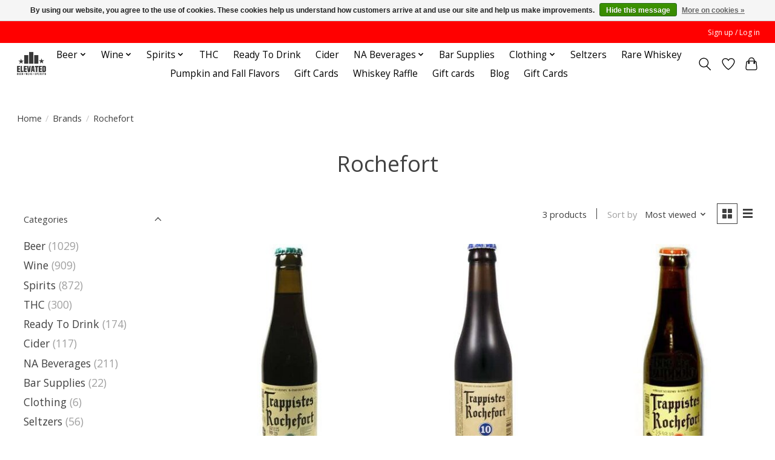

--- FILE ---
content_type: text/html;charset=utf-8
request_url: https://www.elevatedbws.com/brands/rochefort/
body_size: 14100
content:
<!DOCTYPE html>
<html lang="us">
  <head>
    <meta charset="utf-8"/>
<!-- [START] 'blocks/head.rain' -->
<!--

  (c) 2008-2026 Lightspeed Netherlands B.V.
  http://www.lightspeedhq.com
  Generated: 01-02-2026 @ 09:54:29

-->
<link rel="canonical" href="https://www.elevatedbws.com/brands/rochefort/"/>
<link rel="alternate" href="https://www.elevatedbws.com/index.rss" type="application/rss+xml" title="New products"/>
<link href="https://cdn.shoplightspeed.com/assets/cookielaw.css?2025-02-20" rel="stylesheet" type="text/css"/>
<meta name="robots" content="noodp,noydir"/>
<meta property="og:url" content="https://www.elevatedbws.com/brands/rochefort/?source=facebook"/>
<meta property="og:site_name" content="Elevated Beer Wine "/>
<meta property="og:title" content="Rochefort"/>
<meta property="og:description" content="Taking the neighborhood liquor store to the next level"/>
<script>
(function(w,d,s,l,i){w[l]=w[l]||[];w[l].push({'gtm.start':
new Date().getTime(),event:'gtm.js'});var f=d.getElementsByTagName(s)[0],
j=d.createElement(s),dl=l!='dataLayer'?'&l='+l:'';j.async=true;j.src=
'https://www.googletagmanager.com/gtm.js?id='+i+dl;f.parentNode.insertBefore(j,f);
})(window,document,'script','dataLayer','GTM-NC26FW3');

</script>
<script>
var ae_lsecomapps_account_shop_id = "1167";
</script>
<script src="https://lsecom.advision-ecommerce.com/apps/js/api/broad-search.min.js"></script>
<script>
/*broad search variables*/
var broad_search_translations = [];
 var broadsearch_results_page = 'service/search';
 var broadsearch_results_target = '#search-results';
 var broadsearch_form_target = '#formSearch';
</script>
<script src="https://www.powr.io/powr.js?external-type=lightspeed"></script>
<!--[if lt IE 9]>
<script src="https://cdn.shoplightspeed.com/assets/html5shiv.js?2025-02-20"></script>
<![endif]-->
<!-- [END] 'blocks/head.rain' -->
    
    
    <title>Rochefort - Elevated Beer Wine </title>
    <meta name="description" content="Taking the neighborhood liquor store to the next level" />
    <meta name="keywords" content="Rochefort, craft, beer, local, micro, spirits, wine, delivery" />
    <meta http-equiv="X-UA-Compatible" content="IE=edge">
    <meta name="viewport" content="width=device-width, initial-scale=1">
    <meta name="apple-mobile-web-app-capable" content="yes">
    <meta name="apple-mobile-web-app-status-bar-style" content="black">
    
    <script>document.getElementsByTagName("html")[0].className += " js";</script>

    <link rel="shortcut icon" href="https://cdn.shoplightspeed.com/shops/617022/themes/13296/v/1052480/assets/favicon.png?20250207225321" type="image/x-icon" />
    <link href='//fonts.googleapis.com/css?family=Open%20Sans:400,300,600&display=swap' rel='stylesheet' type='text/css'>
    <link href='//fonts.googleapis.com/css?family=Open%20Sans:400,300,600&display=swap' rel='stylesheet' type='text/css'>
    <link rel="stylesheet" href="https://cdn.shoplightspeed.com/assets/gui-2-0.css?2025-02-20" />
    <link rel="stylesheet" href="https://cdn.shoplightspeed.com/assets/gui-responsive-2-0.css?2025-02-20" />
    <link id="lightspeedframe" rel="stylesheet" href="https://cdn.shoplightspeed.com/shops/617022/themes/13296/assets/style.css?2026013102092720210104183204" />
    <!-- browsers not supporting CSS variables -->
    <script>
      if(!('CSS' in window) || !CSS.supports('color', 'var(--color-var)')) {var cfStyle = document.getElementById('lightspeedframe');if(cfStyle) {var href = cfStyle.getAttribute('href');href = href.replace('style.css', 'style-fallback.css');cfStyle.setAttribute('href', href);}}
    </script>
    <link rel="stylesheet" href="https://cdn.shoplightspeed.com/shops/617022/themes/13296/assets/settings.css?2026013102092720210104183204" />
    <link rel="stylesheet" href="https://cdn.shoplightspeed.com/shops/617022/themes/13296/assets/custom.css?2026013102092720210104183204" />

    <script src="https://cdn.shoplightspeed.com/assets/jquery-3-7-1.js?2025-02-20"></script>
    <script src="https://cdn.shoplightspeed.com/assets/jquery-ui-1-14-1.js?2025-02-20"></script>

  </head>
  <body>
    
          <header class="main-header main-header--mobile js-main-header position-relative">
  <div class="main-header__top-section">
    <div class="main-header__nav-grid justify-between@md container max-width-lg text-xs padding-y-xxs">
      <div></div>
      <ul class="main-header__list flex-grow flex-basis-0 justify-end@md display@md">        
                
                        <li class="main-header__item"><a href="https://www.elevatedbws.com/account/" class="main-header__link" title="My account">Sign up / Log in</a></li>
      </ul>
    </div>
  </div>
  <div class="main-header__mobile-content container max-width-lg">
          <a href="https://www.elevatedbws.com/" class="main-header__logo" title="Elevated Beer Wine ">
        <img src="https://cdn.shoplightspeed.com/shops/617022/themes/13296/v/1052480/assets/logo.png?20250207225321" alt="Elevated Beer Wine ">
                <img src="https://cdn.shoplightspeed.com/shops/617022/themes/13296/assets/logo-white.png?2026013102092720210104183204" class="main-header__logo-white" alt="Elevated Beer Wine ">
              </a>
        
    <div class="flex items-center">
            <a href="https://www.elevatedbws.com/account/wishlist/" class="main-header__mobile-btn js-tab-focus">
        <svg class="icon" viewBox="0 0 24 25" fill="none"><title>Go to wishlist</title><path d="M11.3785 4.50387L12 5.42378L12.6215 4.50387C13.6598 2.96698 15.4376 1.94995 17.4545 1.94995C20.65 1.94995 23.232 4.49701 23.25 7.6084C23.2496 8.53335 22.927 9.71432 22.3056 11.056C21.689 12.3875 20.8022 13.8258 19.7333 15.249C17.6019 18.0872 14.7978 20.798 12.0932 22.4477L12 22.488L11.9068 22.4477C9.20215 20.798 6.3981 18.0872 4.26667 15.249C3.1978 13.8258 2.31101 12.3875 1.69437 11.056C1.07303 9.71436 0.750466 8.53342 0.75 7.60848C0.767924 4.49706 3.34993 1.94995 6.54545 1.94995C8.56242 1.94995 10.3402 2.96698 11.3785 4.50387Z" stroke="currentColor" stroke-width="1.5" fill="none"/></svg>
        <span class="sr-only">Wish List</span>
      </a>
            <button class="reset main-header__mobile-btn js-tab-focus" aria-controls="cartDrawer">
        <svg class="icon" viewBox="0 0 24 25" fill="none"><title>Toggle cart</title><path d="M2.90171 9.65153C3.0797 8.00106 4.47293 6.75 6.13297 6.75H17.867C19.527 6.75 20.9203 8.00105 21.0982 9.65153L22.1767 19.6515C22.3839 21.5732 20.8783 23.25 18.9454 23.25H5.05454C3.1217 23.25 1.61603 21.5732 1.82328 19.6515L2.90171 9.65153Z" stroke="currentColor" stroke-width="1.5" fill="none"/>
        <path d="M7.19995 9.6001V5.7001C7.19995 2.88345 9.4833 0.600098 12.3 0.600098C15.1166 0.600098 17.4 2.88345 17.4 5.7001V9.6001" stroke="currentColor" stroke-width="1.5" fill="none"/>
        <circle cx="7.19996" cy="10.2001" r="1.8" fill="currentColor"/>
        <ellipse cx="17.4" cy="10.2001" rx="1.8" ry="1.8" fill="currentColor"/></svg>
        <span class="sr-only">Cart</span>
              </button>

      <button class="reset anim-menu-btn js-anim-menu-btn main-header__nav-control js-tab-focus" aria-label="Toggle menu">
        <i class="anim-menu-btn__icon anim-menu-btn__icon--close" aria-hidden="true"></i>
      </button>
    </div>
  </div>

  <div class="main-header__nav" role="navigation">
    <div class="main-header__nav-grid justify-between@md container max-width-lg">
      <div class="main-header__nav-logo-wrapper flex-shrink-0">
        
                  <a href="https://www.elevatedbws.com/" class="main-header__logo" title="Elevated Beer Wine ">
            <img src="https://cdn.shoplightspeed.com/shops/617022/themes/13296/v/1052480/assets/logo.png?20250207225321" alt="Elevated Beer Wine ">
                        <img src="https://cdn.shoplightspeed.com/shops/617022/themes/13296/assets/logo-white.png?2026013102092720210104183204" class="main-header__logo-white" alt="Elevated Beer Wine ">
                      </a>
              </div>
      
      <form action="https://www.elevatedbws.com/search/" method="get" role="search" class="padding-y-md hide@md">
        <label class="sr-only" for="searchInputMobile">Search</label>
        <input class="header-v3__nav-form-control form-control width-100%" value="" autocomplete="off" type="search" name="q" id="searchInputMobile" placeholder="Search...">
      </form>

      <ul class="main-header__list flex-grow flex-basis-0 flex-wrap justify-center@md">
        
        
                <li class="main-header__item js-main-nav__item">
          <a class="main-header__link js-main-nav__control" href="https://www.elevatedbws.com/beer/">
            <span>Beer</span>            <svg class="main-header__dropdown-icon icon" viewBox="0 0 16 16"><polygon fill="currentColor" points="8,11.4 2.6,6 4,4.6 8,8.6 12,4.6 13.4,6 "></polygon></svg>                        <i class="main-header__arrow-icon" aria-hidden="true">
              <svg class="icon" viewBox="0 0 16 16">
                <g class="icon__group" fill="none" stroke="currentColor" stroke-linecap="square" stroke-miterlimit="10" stroke-width="2">
                  <path d="M2 2l12 12" />
                  <path d="M14 2L2 14" />
                </g>
              </svg>
            </i>
                        
          </a>
                    <ul class="main-header__dropdown">
            <li class="main-header__dropdown-item"><a href="https://www.elevatedbws.com/beer/" class="main-header__dropdown-link hide@md">All Beer</a></li>
                        <li class="main-header__dropdown-item js-main-nav__item position-relative">
              <a class="main-header__dropdown-link js-main-nav__control flex justify-between " href="https://www.elevatedbws.com/beer/craft-beer/">
                Craft Beer
                <svg class="dropdown__desktop-icon icon" aria-hidden="true" viewBox="0 0 12 12"><polyline stroke-width="1" stroke="currentColor" fill="none" stroke-linecap="round" stroke-linejoin="round" points="3.5 0.5 9.5 6 3.5 11.5"></polyline></svg>                                <i class="main-header__arrow-icon" aria-hidden="true">
                  <svg class="icon" viewBox="0 0 16 16">
                    <g class="icon__group" fill="none" stroke="currentColor" stroke-linecap="square" stroke-miterlimit="10" stroke-width="2">
                      <path d="M2 2l12 12" />
                      <path d="M14 2L2 14" />
                    </g>
                  </svg>
                </i>
                              </a>

                            <ul class="main-header__dropdown">
                <li><a href="https://www.elevatedbws.com/beer/craft-beer/" class="main-header__dropdown-link hide@md">All Craft Beer</a></li>
                                <li><a class="main-header__dropdown-link" href="https://www.elevatedbws.com/beer/craft-beer/craft-4-6-packs/">Craft 4/6 Packs</a></li>
                                <li><a class="main-header__dropdown-link" href="https://www.elevatedbws.com/beer/craft-beer/craft-12-packs/">Craft 12 Packs</a></li>
                                <li><a class="main-header__dropdown-link" href="https://www.elevatedbws.com/beer/craft-beer/bombers/">Bombers</a></li>
                                <li><a class="main-header__dropdown-link" href="https://www.elevatedbws.com/beer/craft-beer/crowlers/">Crowlers</a></li>
                              </ul>
                          </li>
                        <li class="main-header__dropdown-item js-main-nav__item position-relative">
              <a class="main-header__dropdown-link js-main-nav__control flex justify-between " href="https://www.elevatedbws.com/beer/macro-beers/">
                Macro Beers
                <svg class="dropdown__desktop-icon icon" aria-hidden="true" viewBox="0 0 12 12"><polyline stroke-width="1" stroke="currentColor" fill="none" stroke-linecap="round" stroke-linejoin="round" points="3.5 0.5 9.5 6 3.5 11.5"></polyline></svg>                                <i class="main-header__arrow-icon" aria-hidden="true">
                  <svg class="icon" viewBox="0 0 16 16">
                    <g class="icon__group" fill="none" stroke="currentColor" stroke-linecap="square" stroke-miterlimit="10" stroke-width="2">
                      <path d="M2 2l12 12" />
                      <path d="M14 2L2 14" />
                    </g>
                  </svg>
                </i>
                              </a>

                            <ul class="main-header__dropdown">
                <li><a href="https://www.elevatedbws.com/beer/macro-beers/" class="main-header__dropdown-link hide@md">All Macro Beers</a></li>
                                <li><a class="main-header__dropdown-link" href="https://www.elevatedbws.com/beer/macro-beers/single/">Single</a></li>
                                <li><a class="main-header__dropdown-link" href="https://www.elevatedbws.com/beer/macro-beers/tallboys/">Tallboys</a></li>
                                <li><a class="main-header__dropdown-link" href="https://www.elevatedbws.com/beer/macro-beers/mac12/">Mac12</a></li>
                                <li><a class="main-header__dropdown-link" href="https://www.elevatedbws.com/beer/macro-beers/mac15/">Mac15</a></li>
                                <li><a class="main-header__dropdown-link" href="https://www.elevatedbws.com/beer/macro-beers/mac18/">Mac18</a></li>
                                <li><a class="main-header__dropdown-link" href="https://www.elevatedbws.com/beer/macro-beers/mac24/">Mac24</a></li>
                                <li><a class="main-header__dropdown-link" href="https://www.elevatedbws.com/beer/macro-beers/mac30/">Mac30</a></li>
                                <li><a class="main-header__dropdown-link" href="https://www.elevatedbws.com/beer/macro-beers/mexican/">Mexican</a></li>
                              </ul>
                          </li>
                        <li class="main-header__dropdown-item js-main-nav__item position-relative">
              <a class="main-header__dropdown-link js-main-nav__control flex justify-between " href="https://www.elevatedbws.com/beer/import/">
                Import
                <svg class="dropdown__desktop-icon icon" aria-hidden="true" viewBox="0 0 12 12"><polyline stroke-width="1" stroke="currentColor" fill="none" stroke-linecap="round" stroke-linejoin="round" points="3.5 0.5 9.5 6 3.5 11.5"></polyline></svg>                                <i class="main-header__arrow-icon" aria-hidden="true">
                  <svg class="icon" viewBox="0 0 16 16">
                    <g class="icon__group" fill="none" stroke="currentColor" stroke-linecap="square" stroke-miterlimit="10" stroke-width="2">
                      <path d="M2 2l12 12" />
                      <path d="M14 2L2 14" />
                    </g>
                  </svg>
                </i>
                              </a>

                            <ul class="main-header__dropdown">
                <li><a href="https://www.elevatedbws.com/beer/import/" class="main-header__dropdown-link hide@md">All Import</a></li>
                                <li><a class="main-header__dropdown-link" href="https://www.elevatedbws.com/beer/import/bomber/">Bomber</a></li>
                                <li><a class="main-header__dropdown-link" href="https://www.elevatedbws.com/beer/import/import12/">Import12</a></li>
                              </ul>
                          </li>
                        <li class="main-header__dropdown-item js-main-nav__item position-relative">
              <a class="main-header__dropdown-link js-main-nav__control flex justify-between " href="https://www.elevatedbws.com/beer/craft-import/">
                Craft Import
                <svg class="dropdown__desktop-icon icon" aria-hidden="true" viewBox="0 0 12 12"><polyline stroke-width="1" stroke="currentColor" fill="none" stroke-linecap="round" stroke-linejoin="round" points="3.5 0.5 9.5 6 3.5 11.5"></polyline></svg>                                <i class="main-header__arrow-icon" aria-hidden="true">
                  <svg class="icon" viewBox="0 0 16 16">
                    <g class="icon__group" fill="none" stroke="currentColor" stroke-linecap="square" stroke-miterlimit="10" stroke-width="2">
                      <path d="M2 2l12 12" />
                      <path d="M14 2L2 14" />
                    </g>
                  </svg>
                </i>
                              </a>

                            <ul class="main-header__dropdown">
                <li><a href="https://www.elevatedbws.com/beer/craft-import/" class="main-header__dropdown-link hide@md">All Craft Import</a></li>
                                <li><a class="main-header__dropdown-link" href="https://www.elevatedbws.com/beer/craft-import/bomber/">Bomber</a></li>
                              </ul>
                          </li>
                      </ul>
                  </li>
                <li class="main-header__item js-main-nav__item">
          <a class="main-header__link js-main-nav__control" href="https://www.elevatedbws.com/wine/">
            <span>Wine</span>            <svg class="main-header__dropdown-icon icon" viewBox="0 0 16 16"><polygon fill="currentColor" points="8,11.4 2.6,6 4,4.6 8,8.6 12,4.6 13.4,6 "></polygon></svg>                        <i class="main-header__arrow-icon" aria-hidden="true">
              <svg class="icon" viewBox="0 0 16 16">
                <g class="icon__group" fill="none" stroke="currentColor" stroke-linecap="square" stroke-miterlimit="10" stroke-width="2">
                  <path d="M2 2l12 12" />
                  <path d="M14 2L2 14" />
                </g>
              </svg>
            </i>
                        
          </a>
                    <ul class="main-header__dropdown">
            <li class="main-header__dropdown-item"><a href="https://www.elevatedbws.com/wine/" class="main-header__dropdown-link hide@md">All Wine</a></li>
                        <li class="main-header__dropdown-item js-main-nav__item position-relative">
              <a class="main-header__dropdown-link js-main-nav__control flex justify-between " href="https://www.elevatedbws.com/wine/red/">
                Red
                <svg class="dropdown__desktop-icon icon" aria-hidden="true" viewBox="0 0 12 12"><polyline stroke-width="1" stroke="currentColor" fill="none" stroke-linecap="round" stroke-linejoin="round" points="3.5 0.5 9.5 6 3.5 11.5"></polyline></svg>                                <i class="main-header__arrow-icon" aria-hidden="true">
                  <svg class="icon" viewBox="0 0 16 16">
                    <g class="icon__group" fill="none" stroke="currentColor" stroke-linecap="square" stroke-miterlimit="10" stroke-width="2">
                      <path d="M2 2l12 12" />
                      <path d="M14 2L2 14" />
                    </g>
                  </svg>
                </i>
                              </a>

                            <ul class="main-header__dropdown">
                <li><a href="https://www.elevatedbws.com/wine/red/" class="main-header__dropdown-link hide@md">All Red</a></li>
                                <li><a class="main-header__dropdown-link" href="https://www.elevatedbws.com/wine/red/california/">California</a></li>
                                <li><a class="main-header__dropdown-link" href="https://www.elevatedbws.com/wine/red/pacific-northwest/">Pacific Northwest</a></li>
                                <li><a class="main-header__dropdown-link" href="https://www.elevatedbws.com/wine/red/minnesota/">Minnesota</a></li>
                                <li><a class="main-header__dropdown-link" href="https://www.elevatedbws.com/wine/red/france/">France</a></li>
                                <li><a class="main-header__dropdown-link" href="https://www.elevatedbws.com/wine/red/italy/">Italy</a></li>
                                <li><a class="main-header__dropdown-link" href="https://www.elevatedbws.com/wine/red/spain/">Spain</a></li>
                                <li><a class="main-header__dropdown-link" href="https://www.elevatedbws.com/wine/red/portugal/">Portugal</a></li>
                                <li><a class="main-header__dropdown-link" href="https://www.elevatedbws.com/wine/red/germany/">Germany</a></li>
                                <li><a class="main-header__dropdown-link" href="https://www.elevatedbws.com/wine/red/argentina/">Argentina</a></li>
                                <li><a class="main-header__dropdown-link" href="https://www.elevatedbws.com/wine/red/chile/">Chile</a></li>
                                <li><a class="main-header__dropdown-link" href="https://www.elevatedbws.com/wine/red/australia/">Australia</a></li>
                                <li><a class="main-header__dropdown-link" href="https://www.elevatedbws.com/wine/red/south-africa/">South Africa</a></li>
                                <li><a class="main-header__dropdown-link" href="https://www.elevatedbws.com/wine/red/austria/">Austria</a></li>
                                <li><a class="main-header__dropdown-link" href="https://www.elevatedbws.com/wine/red/new-zealand/">New Zealand</a></li>
                                <li><a class="main-header__dropdown-link" href="https://www.elevatedbws.com/wine/red/greece/">Greece</a></li>
                                <li><a class="main-header__dropdown-link" href="https://www.elevatedbws.com/wine/red/florida/">Florida</a></li>
                              </ul>
                          </li>
                        <li class="main-header__dropdown-item js-main-nav__item position-relative">
              <a class="main-header__dropdown-link js-main-nav__control flex justify-between " href="https://www.elevatedbws.com/wine/white/">
                White
                <svg class="dropdown__desktop-icon icon" aria-hidden="true" viewBox="0 0 12 12"><polyline stroke-width="1" stroke="currentColor" fill="none" stroke-linecap="round" stroke-linejoin="round" points="3.5 0.5 9.5 6 3.5 11.5"></polyline></svg>                                <i class="main-header__arrow-icon" aria-hidden="true">
                  <svg class="icon" viewBox="0 0 16 16">
                    <g class="icon__group" fill="none" stroke="currentColor" stroke-linecap="square" stroke-miterlimit="10" stroke-width="2">
                      <path d="M2 2l12 12" />
                      <path d="M14 2L2 14" />
                    </g>
                  </svg>
                </i>
                              </a>

                            <ul class="main-header__dropdown">
                <li><a href="https://www.elevatedbws.com/wine/white/" class="main-header__dropdown-link hide@md">All White</a></li>
                                <li><a class="main-header__dropdown-link" href="https://www.elevatedbws.com/wine/white/california/">California</a></li>
                                <li><a class="main-header__dropdown-link" href="https://www.elevatedbws.com/wine/white/pacific-northwest/">Pacific Northwest</a></li>
                                <li><a class="main-header__dropdown-link" href="https://www.elevatedbws.com/wine/white/chile/">Chile</a></li>
                                <li><a class="main-header__dropdown-link" href="https://www.elevatedbws.com/wine/white/italy/">Italy</a></li>
                                <li><a class="main-header__dropdown-link" href="https://www.elevatedbws.com/wine/white/spain/">Spain</a></li>
                                <li><a class="main-header__dropdown-link" href="https://www.elevatedbws.com/wine/white/france/">France</a></li>
                                <li><a class="main-header__dropdown-link" href="https://www.elevatedbws.com/wine/white/germany/">Germany</a></li>
                                <li><a class="main-header__dropdown-link" href="https://www.elevatedbws.com/wine/white/new-zealand/">New Zealand</a></li>
                              </ul>
                          </li>
                        <li class="main-header__dropdown-item js-main-nav__item position-relative">
              <a class="main-header__dropdown-link js-main-nav__control flex justify-between " href="https://www.elevatedbws.com/wine/rose/">
                Rose
                <svg class="dropdown__desktop-icon icon" aria-hidden="true" viewBox="0 0 12 12"><polyline stroke-width="1" stroke="currentColor" fill="none" stroke-linecap="round" stroke-linejoin="round" points="3.5 0.5 9.5 6 3.5 11.5"></polyline></svg>                                <i class="main-header__arrow-icon" aria-hidden="true">
                  <svg class="icon" viewBox="0 0 16 16">
                    <g class="icon__group" fill="none" stroke="currentColor" stroke-linecap="square" stroke-miterlimit="10" stroke-width="2">
                      <path d="M2 2l12 12" />
                      <path d="M14 2L2 14" />
                    </g>
                  </svg>
                </i>
                              </a>

                            <ul class="main-header__dropdown">
                <li><a href="https://www.elevatedbws.com/wine/rose/" class="main-header__dropdown-link hide@md">All Rose</a></li>
                                <li><a class="main-header__dropdown-link" href="https://www.elevatedbws.com/wine/rose/california/">California</a></li>
                                <li><a class="main-header__dropdown-link" href="https://www.elevatedbws.com/wine/rose/france/">France</a></li>
                                <li><a class="main-header__dropdown-link" href="https://www.elevatedbws.com/wine/rose/chile/">Chile</a></li>
                              </ul>
                          </li>
                        <li class="main-header__dropdown-item js-main-nav__item position-relative">
              <a class="main-header__dropdown-link js-main-nav__control flex justify-between " href="https://www.elevatedbws.com/wine/sparkling/">
                Sparkling
                <svg class="dropdown__desktop-icon icon" aria-hidden="true" viewBox="0 0 12 12"><polyline stroke-width="1" stroke="currentColor" fill="none" stroke-linecap="round" stroke-linejoin="round" points="3.5 0.5 9.5 6 3.5 11.5"></polyline></svg>                                <i class="main-header__arrow-icon" aria-hidden="true">
                  <svg class="icon" viewBox="0 0 16 16">
                    <g class="icon__group" fill="none" stroke="currentColor" stroke-linecap="square" stroke-miterlimit="10" stroke-width="2">
                      <path d="M2 2l12 12" />
                      <path d="M14 2L2 14" />
                    </g>
                  </svg>
                </i>
                              </a>

                            <ul class="main-header__dropdown">
                <li><a href="https://www.elevatedbws.com/wine/sparkling/" class="main-header__dropdown-link hide@md">All Sparkling</a></li>
                                <li><a class="main-header__dropdown-link" href="https://www.elevatedbws.com/wine/sparkling/france/">France</a></li>
                                <li><a class="main-header__dropdown-link" href="https://www.elevatedbws.com/wine/sparkling/italy/">Italy</a></li>
                                <li><a class="main-header__dropdown-link" href="https://www.elevatedbws.com/wine/sparkling/spain/">Spain</a></li>
                                <li><a class="main-header__dropdown-link" href="https://www.elevatedbws.com/wine/sparkling/california/">California</a></li>
                                <li><a class="main-header__dropdown-link" href="https://www.elevatedbws.com/wine/sparkling/new-mexico/">New Mexico</a></li>
                                <li><a class="main-header__dropdown-link" href="https://www.elevatedbws.com/wine/sparkling/pacific-northwest/">Pacific Northwest</a></li>
                              </ul>
                          </li>
                        <li class="main-header__dropdown-item">
              <a class="main-header__dropdown-link" href="https://www.elevatedbws.com/wine/port/">
                Port
                                              </a>

                          </li>
                        <li class="main-header__dropdown-item">
              <a class="main-header__dropdown-link" href="https://www.elevatedbws.com/wine/boxed-wine/">
                Boxed Wine
                                              </a>

                          </li>
                        <li class="main-header__dropdown-item">
              <a class="main-header__dropdown-link" href="https://www.elevatedbws.com/wine/mead/">
                Mead
                                              </a>

                          </li>
                        <li class="main-header__dropdown-item">
              <a class="main-header__dropdown-link" href="https://www.elevatedbws.com/wine/value-wines/">
                Value Wines
                                              </a>

                          </li>
                        <li class="main-header__dropdown-item">
              <a class="main-header__dropdown-link" href="https://www.elevatedbws.com/wine/na/">
                NA
                                              </a>

                          </li>
                        <li class="main-header__dropdown-item">
              <a class="main-header__dropdown-link" href="https://www.elevatedbws.com/wine/canned/">
                Canned
                                              </a>

                          </li>
                        <li class="main-header__dropdown-item">
              <a class="main-header__dropdown-link" href="https://www.elevatedbws.com/wine/4btl/">
                4btl
                                              </a>

                          </li>
                      </ul>
                  </li>
                <li class="main-header__item js-main-nav__item">
          <a class="main-header__link js-main-nav__control" href="https://www.elevatedbws.com/spirits/">
            <span>Spirits</span>            <svg class="main-header__dropdown-icon icon" viewBox="0 0 16 16"><polygon fill="currentColor" points="8,11.4 2.6,6 4,4.6 8,8.6 12,4.6 13.4,6 "></polygon></svg>                        <i class="main-header__arrow-icon" aria-hidden="true">
              <svg class="icon" viewBox="0 0 16 16">
                <g class="icon__group" fill="none" stroke="currentColor" stroke-linecap="square" stroke-miterlimit="10" stroke-width="2">
                  <path d="M2 2l12 12" />
                  <path d="M14 2L2 14" />
                </g>
              </svg>
            </i>
                        
          </a>
                    <ul class="main-header__dropdown">
            <li class="main-header__dropdown-item"><a href="https://www.elevatedbws.com/spirits/" class="main-header__dropdown-link hide@md">All Spirits</a></li>
                        <li class="main-header__dropdown-item">
              <a class="main-header__dropdown-link" href="https://www.elevatedbws.com/spirits/liqueurs-cordials-schnapps/">
                Liqueurs/Cordials/Schnapps
                                              </a>

                          </li>
                        <li class="main-header__dropdown-item">
              <a class="main-header__dropdown-link" href="https://www.elevatedbws.com/spirits/vodka/">
                Vodka
                                              </a>

                          </li>
                        <li class="main-header__dropdown-item">
              <a class="main-header__dropdown-link" href="https://www.elevatedbws.com/spirits/gin/">
                Gin
                                              </a>

                          </li>
                        <li class="main-header__dropdown-item">
              <a class="main-header__dropdown-link" href="https://www.elevatedbws.com/spirits/brandy/">
                Brandy
                                              </a>

                          </li>
                        <li class="main-header__dropdown-item">
              <a class="main-header__dropdown-link" href="https://www.elevatedbws.com/spirits/whiskey/">
                Whiskey
                                              </a>

                          </li>
                        <li class="main-header__dropdown-item">
              <a class="main-header__dropdown-link" href="https://www.elevatedbws.com/spirits/bitters/">
                Bitters
                                              </a>

                          </li>
                        <li class="main-header__dropdown-item">
              <a class="main-header__dropdown-link" href="https://www.elevatedbws.com/spirits/cognac/">
                Cognac
                                              </a>

                          </li>
                        <li class="main-header__dropdown-item js-main-nav__item position-relative">
              <a class="main-header__dropdown-link js-main-nav__control flex justify-between " href="https://www.elevatedbws.com/spirits/tequila/">
                Tequila
                <svg class="dropdown__desktop-icon icon" aria-hidden="true" viewBox="0 0 12 12"><polyline stroke-width="1" stroke="currentColor" fill="none" stroke-linecap="round" stroke-linejoin="round" points="3.5 0.5 9.5 6 3.5 11.5"></polyline></svg>                                <i class="main-header__arrow-icon" aria-hidden="true">
                  <svg class="icon" viewBox="0 0 16 16">
                    <g class="icon__group" fill="none" stroke="currentColor" stroke-linecap="square" stroke-miterlimit="10" stroke-width="2">
                      <path d="M2 2l12 12" />
                      <path d="M14 2L2 14" />
                    </g>
                  </svg>
                </i>
                              </a>

                            <ul class="main-header__dropdown">
                <li><a href="https://www.elevatedbws.com/spirits/tequila/" class="main-header__dropdown-link hide@md">All Tequila</a></li>
                                <li><a class="main-header__dropdown-link" href="https://www.elevatedbws.com/spirits/tequila/mezcal/">Mezcal</a></li>
                              </ul>
                          </li>
                        <li class="main-header__dropdown-item">
              <a class="main-header__dropdown-link" href="https://www.elevatedbws.com/spirits/rum/">
                Rum
                                              </a>

                          </li>
                        <li class="main-header__dropdown-item">
              <a class="main-header__dropdown-link" href="https://www.elevatedbws.com/spirits/scotch/">
                Scotch
                                              </a>

                          </li>
                      </ul>
                  </li>
                <li class="main-header__item">
          <a class="main-header__link" href="https://www.elevatedbws.com/thc/">
            THC                                    
          </a>
                  </li>
                <li class="main-header__item">
          <a class="main-header__link" href="https://www.elevatedbws.com/ready-to-drink/">
            Ready To Drink                                    
          </a>
                  </li>
                <li class="main-header__item">
          <a class="main-header__link" href="https://www.elevatedbws.com/cider/">
            Cider                                    
          </a>
                  </li>
                <li class="main-header__item js-main-nav__item">
          <a class="main-header__link js-main-nav__control" href="https://www.elevatedbws.com/na-beverages/">
            <span>NA Beverages</span>            <svg class="main-header__dropdown-icon icon" viewBox="0 0 16 16"><polygon fill="currentColor" points="8,11.4 2.6,6 4,4.6 8,8.6 12,4.6 13.4,6 "></polygon></svg>                        <i class="main-header__arrow-icon" aria-hidden="true">
              <svg class="icon" viewBox="0 0 16 16">
                <g class="icon__group" fill="none" stroke="currentColor" stroke-linecap="square" stroke-miterlimit="10" stroke-width="2">
                  <path d="M2 2l12 12" />
                  <path d="M14 2L2 14" />
                </g>
              </svg>
            </i>
                        
          </a>
                    <ul class="main-header__dropdown">
            <li class="main-header__dropdown-item"><a href="https://www.elevatedbws.com/na-beverages/" class="main-header__dropdown-link hide@md">All NA Beverages</a></li>
                        <li class="main-header__dropdown-item">
              <a class="main-header__dropdown-link" href="https://www.elevatedbws.com/na-beverages/soda/">
                Soda
                                              </a>

                          </li>
                        <li class="main-header__dropdown-item js-main-nav__item position-relative">
              <a class="main-header__dropdown-link js-main-nav__control flex justify-between " href="https://www.elevatedbws.com/na-beverages/mixer/">
                Mixer
                <svg class="dropdown__desktop-icon icon" aria-hidden="true" viewBox="0 0 12 12"><polyline stroke-width="1" stroke="currentColor" fill="none" stroke-linecap="round" stroke-linejoin="round" points="3.5 0.5 9.5 6 3.5 11.5"></polyline></svg>                                <i class="main-header__arrow-icon" aria-hidden="true">
                  <svg class="icon" viewBox="0 0 16 16">
                    <g class="icon__group" fill="none" stroke="currentColor" stroke-linecap="square" stroke-miterlimit="10" stroke-width="2">
                      <path d="M2 2l12 12" />
                      <path d="M14 2L2 14" />
                    </g>
                  </svg>
                </i>
                              </a>

                            <ul class="main-header__dropdown">
                <li><a href="https://www.elevatedbws.com/na-beverages/mixer/" class="main-header__dropdown-link hide@md">All Mixer</a></li>
                                <li><a class="main-header__dropdown-link" href="https://www.elevatedbws.com/na-beverages/mixer/margarita-mix/">Margarita Mix</a></li>
                                <li><a class="main-header__dropdown-link" href="https://www.elevatedbws.com/na-beverages/mixer/bloody-mary-mix/">Bloody Mary Mix</a></li>
                                <li><a class="main-header__dropdown-link" href="https://www.elevatedbws.com/na-beverages/mixer/mojito-mix/">Mojito Mix</a></li>
                                <li><a class="main-header__dropdown-link" href="https://www.elevatedbws.com/na-beverages/mixer/pina-colada/">Pina Colada</a></li>
                                <li><a class="main-header__dropdown-link" href="https://www.elevatedbws.com/na-beverages/mixer/sweet-sour-mix/">Sweet &amp; Sour Mix</a></li>
                              </ul>
                          </li>
                        <li class="main-header__dropdown-item">
              <a class="main-header__dropdown-link" href="https://www.elevatedbws.com/na-beverages/energy/">
                Energy
                                              </a>

                          </li>
                        <li class="main-header__dropdown-item">
              <a class="main-header__dropdown-link" href="https://www.elevatedbws.com/na-beverages/na-beer/">
                NA Beer
                                              </a>

                          </li>
                        <li class="main-header__dropdown-item">
              <a class="main-header__dropdown-link" href="https://www.elevatedbws.com/na-beverages/na-spirits/">
                NA Spirits
                                              </a>

                          </li>
                      </ul>
                  </li>
                <li class="main-header__item">
          <a class="main-header__link" href="https://www.elevatedbws.com/bar-supplies/">
            Bar Supplies                                    
          </a>
                  </li>
                <li class="main-header__item js-main-nav__item">
          <a class="main-header__link js-main-nav__control" href="https://www.elevatedbws.com/clothing/">
            <span>Clothing</span>            <svg class="main-header__dropdown-icon icon" viewBox="0 0 16 16"><polygon fill="currentColor" points="8,11.4 2.6,6 4,4.6 8,8.6 12,4.6 13.4,6 "></polygon></svg>                        <i class="main-header__arrow-icon" aria-hidden="true">
              <svg class="icon" viewBox="0 0 16 16">
                <g class="icon__group" fill="none" stroke="currentColor" stroke-linecap="square" stroke-miterlimit="10" stroke-width="2">
                  <path d="M2 2l12 12" />
                  <path d="M14 2L2 14" />
                </g>
              </svg>
            </i>
                        
          </a>
                    <ul class="main-header__dropdown">
            <li class="main-header__dropdown-item"><a href="https://www.elevatedbws.com/clothing/" class="main-header__dropdown-link hide@md">All Clothing</a></li>
                        <li class="main-header__dropdown-item">
              <a class="main-header__dropdown-link" href="https://www.elevatedbws.com/clothing/shirts/">
                Shirts
                                              </a>

                          </li>
                        <li class="main-header__dropdown-item">
              <a class="main-header__dropdown-link" href="https://www.elevatedbws.com/clothing/hats/">
                Hats
                                              </a>

                          </li>
                        <li class="main-header__dropdown-item">
              <a class="main-header__dropdown-link" href="https://www.elevatedbws.com/clothing/hoodies/">
                Hoodies
                                              </a>

                          </li>
                      </ul>
                  </li>
                <li class="main-header__item">
          <a class="main-header__link" href="https://www.elevatedbws.com/seltzers/">
            Seltzers                                    
          </a>
                  </li>
                <li class="main-header__item">
          <a class="main-header__link" href="https://www.elevatedbws.com/rare-whiskey/">
            Rare Whiskey                                    
          </a>
                  </li>
                <li class="main-header__item">
          <a class="main-header__link" href="https://www.elevatedbws.com/pumpkin-and-fall-flavors/">
            Pumpkin and Fall Flavors                                    
          </a>
                  </li>
                <li class="main-header__item">
          <a class="main-header__link" href="https://www.elevatedbws.com/gift-cards/">
            Gift Cards                                    
          </a>
                  </li>
                <li class="main-header__item">
          <a class="main-header__link" href="https://www.elevatedbws.com/whiskey-raffle/">
            Whiskey Raffle                                    
          </a>
                  </li>
        
                <li class="main-header__item">
            <a class="main-header__link" href="https://www.elevatedbws.com/giftcard/" >Gift cards</a>
        </li>
        
                              <li class="main-header__item">
              <a class="main-header__link" href="https://www.elevatedbws.com/blogs/blog/">Blog</a>
            </li>
                  
        
                  <li class="main-header__item">
            <a class="main-header__link" href="https://www.elevatedbws.com/buy-gift-card/">
              Gift Cards
            </a>
          </li>
                
        <li class="main-header__item hide@md">
          <ul class="main-header__list main-header__list--mobile-items">        
            
                                    <li class="main-header__item"><a href="https://www.elevatedbws.com/account/" class="main-header__link" title="My account">Sign up / Log in</a></li>
          </ul>
        </li>
        
      </ul>

      <ul class="main-header__list flex-shrink-0 justify-end@md display@md">
        <li class="main-header__item">
          
          <button class="reset switch-icon main-header__link main-header__link--icon js-toggle-search js-switch-icon js-tab-focus" aria-label="Toggle icon">
            <svg class="icon switch-icon__icon--a" viewBox="0 0 24 25"><title>Toggle search</title><path fill-rule="evenodd" clip-rule="evenodd" d="M17.6032 9.55171C17.6032 13.6671 14.267 17.0033 10.1516 17.0033C6.03621 17.0033 2.70001 13.6671 2.70001 9.55171C2.70001 5.4363 6.03621 2.1001 10.1516 2.1001C14.267 2.1001 17.6032 5.4363 17.6032 9.55171ZM15.2499 16.9106C13.8031 17.9148 12.0461 18.5033 10.1516 18.5033C5.20779 18.5033 1.20001 14.4955 1.20001 9.55171C1.20001 4.60787 5.20779 0.600098 10.1516 0.600098C15.0955 0.600098 19.1032 4.60787 19.1032 9.55171C19.1032 12.0591 18.0724 14.3257 16.4113 15.9507L23.2916 22.8311C23.5845 23.1239 23.5845 23.5988 23.2916 23.8917C22.9987 24.1846 22.5239 24.1846 22.231 23.8917L15.2499 16.9106Z" fill="currentColor"/></svg>

            <svg class="icon switch-icon__icon--b" viewBox="0 0 32 32"><title>Toggle search</title><g fill="none" stroke="currentColor" stroke-miterlimit="10" stroke-linecap="round" stroke-linejoin="round" stroke-width="2"><line x1="27" y1="5" x2="5" y2="27"></line><line x1="27" y1="27" x2="5" y2="5"></line></g></svg>
          </button>

        </li>
                <li class="main-header__item">
          <a href="https://www.elevatedbws.com/account/wishlist/" class="main-header__link main-header__link--icon">
            <svg class="icon" viewBox="0 0 24 25" fill="none"><title>Go to wishlist</title><path d="M11.3785 4.50387L12 5.42378L12.6215 4.50387C13.6598 2.96698 15.4376 1.94995 17.4545 1.94995C20.65 1.94995 23.232 4.49701 23.25 7.6084C23.2496 8.53335 22.927 9.71432 22.3056 11.056C21.689 12.3875 20.8022 13.8258 19.7333 15.249C17.6019 18.0872 14.7978 20.798 12.0932 22.4477L12 22.488L11.9068 22.4477C9.20215 20.798 6.3981 18.0872 4.26667 15.249C3.1978 13.8258 2.31101 12.3875 1.69437 11.056C1.07303 9.71436 0.750466 8.53342 0.75 7.60848C0.767924 4.49706 3.34993 1.94995 6.54545 1.94995C8.56242 1.94995 10.3402 2.96698 11.3785 4.50387Z" stroke="currentColor" stroke-width="1.5" fill="none"/></svg>
            <span class="sr-only">Wish List</span>
          </a>
        </li>
                <li class="main-header__item">
          <a href="#0" class="main-header__link main-header__link--icon" aria-controls="cartDrawer">
            <svg class="icon" viewBox="0 0 24 25" fill="none"><title>Toggle cart</title><path d="M2.90171 9.65153C3.0797 8.00106 4.47293 6.75 6.13297 6.75H17.867C19.527 6.75 20.9203 8.00105 21.0982 9.65153L22.1767 19.6515C22.3839 21.5732 20.8783 23.25 18.9454 23.25H5.05454C3.1217 23.25 1.61603 21.5732 1.82328 19.6515L2.90171 9.65153Z" stroke="currentColor" stroke-width="1.5" fill="none"/>
            <path d="M7.19995 9.6001V5.7001C7.19995 2.88345 9.4833 0.600098 12.3 0.600098C15.1166 0.600098 17.4 2.88345 17.4 5.7001V9.6001" stroke="currentColor" stroke-width="1.5" fill="none"/>
            <circle cx="7.19996" cy="10.2001" r="1.8" fill="currentColor"/>
            <ellipse cx="17.4" cy="10.2001" rx="1.8" ry="1.8" fill="currentColor"/></svg>
            <span class="sr-only">Cart</span>
                      </a>
        </li>
      </ul>
      
    	<div class="main-header__search-form bg">
        <form action="https://www.elevatedbws.com/search/" method="get" role="search" class="container max-width-lg">
          <label class="sr-only" for="searchInput">Search</label>
          <input class="header-v3__nav-form-control form-control width-100%" value="" autocomplete="off" type="search" name="q" id="searchInput" placeholder="Search...">
        </form>
      </div>
      
    </div>
  </div>
</header>

<div class="drawer dr-cart js-drawer" id="cartDrawer">
  <div class="drawer__content bg shadow-md flex flex-column" role="alertdialog" aria-labelledby="drawer-cart-title">
    <header class="flex items-center justify-between flex-shrink-0 padding-x-md padding-y-md">
      <h1 id="drawer-cart-title" class="text-base text-truncate">Shopping cart</h1>

      <button class="reset drawer__close-btn js-drawer__close js-tab-focus">
        <svg class="icon icon--xs" viewBox="0 0 16 16"><title>Close cart panel</title><g stroke-width="2" stroke="currentColor" fill="none" stroke-linecap="round" stroke-linejoin="round" stroke-miterlimit="10"><line x1="13.5" y1="2.5" x2="2.5" y2="13.5"></line><line x1="2.5" y1="2.5" x2="13.5" y2="13.5"></line></g></svg>
      </button>
    </header>

    <div class="drawer__body padding-x-md padding-bottom-sm js-drawer__body">
            <p class="margin-y-xxxl color-contrast-medium text-sm text-center">Your cart is currently empty</p>
          </div>

    <footer class="padding-x-md padding-y-md flex-shrink-0">
      <p class="text-sm text-center color-contrast-medium margin-bottom-sm">Safely pay with:</p>
      <p class="text-sm flex flex-wrap gap-xs text-xs@md justify-center">
                  <a href="https://www.elevatedbws.com/service/payment-methods/" title="Credit Card">
            <img src="https://cdn.shoplightspeed.com/assets/icon-payment-creditcard.png?2025-02-20" alt="Credit Card" height="16" />
          </a>
              </p>
    </footer>
  </div>
</div>            <section class="collection-page__intro container max-width-lg">
  <div class="padding-y-lg">
    <nav class="breadcrumbs text-sm" aria-label="Breadcrumbs">
  <ol class="flex flex-wrap gap-xxs">
    <li class="breadcrumbs__item">
    	<a href="https://www.elevatedbws.com/" class="color-inherit text-underline-hover">Home</a>
      <span class="color-contrast-low margin-left-xxs" aria-hidden="true">/</span>
    </li>
        <li class="breadcrumbs__item">
            <a href="https://www.elevatedbws.com/brands/" class="color-inherit text-underline-hover">Brands</a>
      <span class="color-contrast-low margin-left-xxs" aria-hidden="true">/</span>
          </li>
        <li class="breadcrumbs__item" aria-current="page">
            Rochefort
          </li>
      </ol>
</nav>  </div>
  
  <h1 class="text-center">Rochefort</h1>

  </section>

<section class="collection-page__content padding-y-lg">
  <div class="container max-width-lg">
    <div class="margin-bottom-md hide@md no-js:is-hidden">
      <button class="btn btn--subtle width-100%" aria-controls="filter-panel">Show filters</button>
    </div>
  
    <div class="flex@md">
      <aside class="sidebar sidebar--collection-filters sidebar--colection-filters sidebar--static@md js-sidebar" data-static-class="sidebar--sticky-on-desktop" id="filter-panel" aria-labelledby="filter-panel-title">
        <div class="sidebar__panel">
          <header class="sidebar__header z-index-2">
            <h1 class="text-md text-truncate" id="filter-panel-title">Filters</h1>
      
            <button class="reset sidebar__close-btn js-sidebar__close-btn js-tab-focus">
              <svg class="icon" viewBox="0 0 16 16"><title>Close panel</title><g stroke-width="1" stroke="currentColor" fill="none" stroke-linecap="round" stroke-linejoin="round" stroke-miterlimit="10"><line x1="13.5" y1="2.5" x2="2.5" y2="13.5"></line><line x1="2.5" y1="2.5" x2="13.5" y2="13.5"></line></g></svg>
            </button>
          </header>
      		
          <form action="https://www.elevatedbws.com/brands/rochefort/" method="get" class="position-relative z-index-1">
            <input type="hidden" name="mode" value="grid" id="filter_form_mode" />
            <input type="hidden" name="limit" value="12" id="filter_form_limit" />
            <input type="hidden" name="sort" value="popular" id="filter_form_sort" />

            <ul class="accordion js-accordion">
                            <li class="accordion__item accordion__item--is-open js-accordion__item">
                <button class="reset accordion__header padding-y-sm padding-x-md padding-x-xs@md js-tab-focus" type="button">
                  <div>
                    <div class="text-sm@md">Categories</div>
                  </div>

                  <svg class="icon accordion__icon-arrow no-js:is-hidden" viewBox="0 0 16 16" aria-hidden="true">
                    <g class="icon__group" fill="none" stroke="currentColor" stroke-linecap="square" stroke-miterlimit="10">
                      <path d="M2 2l12 12" />
                      <path d="M14 2L2 14" />
                    </g>
                  </svg>
                </button>
            
                <div class="accordion__panel js-accordion__panel">
                  <div class="padding-top-xxxs padding-x-md padding-bottom-md padding-x-xs@md">
                    <ul class="filter__categories flex flex-column gap-xxs">
                                            <li class="filter-categories__item">
                        <a href="https://www.elevatedbws.com/beer/" class="color-inherit text-underline-hover">Beer</a>
                                                <span class="filter-categories__count color-contrast-medium" aria-label="Contains  products">(1029)</span>
                        
                                              </li>
                                            <li class="filter-categories__item">
                        <a href="https://www.elevatedbws.com/wine/" class="color-inherit text-underline-hover">Wine</a>
                                                <span class="filter-categories__count color-contrast-medium" aria-label="Contains  products">(909)</span>
                        
                                              </li>
                                            <li class="filter-categories__item">
                        <a href="https://www.elevatedbws.com/spirits/" class="color-inherit text-underline-hover">Spirits</a>
                                                <span class="filter-categories__count color-contrast-medium" aria-label="Contains  products">(872)</span>
                        
                                              </li>
                                            <li class="filter-categories__item">
                        <a href="https://www.elevatedbws.com/thc/" class="color-inherit text-underline-hover">THC</a>
                                                <span class="filter-categories__count color-contrast-medium" aria-label="Contains  products">(300)</span>
                        
                                              </li>
                                            <li class="filter-categories__item">
                        <a href="https://www.elevatedbws.com/ready-to-drink/" class="color-inherit text-underline-hover">Ready To Drink</a>
                                                <span class="filter-categories__count color-contrast-medium" aria-label="Contains  products">(174)</span>
                        
                                              </li>
                                            <li class="filter-categories__item">
                        <a href="https://www.elevatedbws.com/cider/" class="color-inherit text-underline-hover">Cider</a>
                                                <span class="filter-categories__count color-contrast-medium" aria-label="Contains  products">(117)</span>
                        
                                              </li>
                                            <li class="filter-categories__item">
                        <a href="https://www.elevatedbws.com/na-beverages/" class="color-inherit text-underline-hover">NA Beverages</a>
                                                <span class="filter-categories__count color-contrast-medium" aria-label="Contains  products">(211)</span>
                        
                                              </li>
                                            <li class="filter-categories__item">
                        <a href="https://www.elevatedbws.com/bar-supplies/" class="color-inherit text-underline-hover">Bar Supplies</a>
                                                <span class="filter-categories__count color-contrast-medium" aria-label="Contains  products">(22)</span>
                        
                                              </li>
                                            <li class="filter-categories__item">
                        <a href="https://www.elevatedbws.com/clothing/" class="color-inherit text-underline-hover">Clothing</a>
                                                <span class="filter-categories__count color-contrast-medium" aria-label="Contains  products">(6)</span>
                        
                                              </li>
                                            <li class="filter-categories__item">
                        <a href="https://www.elevatedbws.com/seltzers/" class="color-inherit text-underline-hover">Seltzers</a>
                                                <span class="filter-categories__count color-contrast-medium" aria-label="Contains  products">(56)</span>
                        
                                              </li>
                                            <li class="filter-categories__item">
                        <a href="https://www.elevatedbws.com/rare-whiskey/" class="color-inherit text-underline-hover">Rare Whiskey</a>
                                                <span class="filter-categories__count color-contrast-medium" aria-label="Contains  products">(18)</span>
                        
                                              </li>
                                            <li class="filter-categories__item">
                        <a href="https://www.elevatedbws.com/pumpkin-and-fall-flavors/" class="color-inherit text-underline-hover">Pumpkin and Fall Flavors</a>
                                                <span class="filter-categories__count color-contrast-medium" aria-label="Contains  products">(17)</span>
                        
                                              </li>
                                            <li class="filter-categories__item">
                        <a href="https://www.elevatedbws.com/gift-cards/" class="color-inherit text-underline-hover">Gift Cards</a>
                                                <span class="filter-categories__count color-contrast-medium" aria-label="Contains  products">(0)</span>
                        
                                              </li>
                                            <li class="filter-categories__item">
                        <a href="https://www.elevatedbws.com/whiskey-raffle/" class="color-inherit text-underline-hover">Whiskey Raffle</a>
                                                <span class="filter-categories__count color-contrast-medium" aria-label="Contains  products">(0)</span>
                        
                                              </li>
                                          </ul>
                  </div>
                </div>
              </li>
                            
                            
                            <li class="accordion__item accordion__item--is-open js-accordion__item">
                <button class="reset accordion__header padding-y-sm padding-x-md padding-x-xs@md js-tab-focus" type="button">
                  <div>
                    <div class="text-sm@md">Brands</div>
                  </div>

                  <svg class="icon accordion__icon-arrow no-js:is-hidden" viewBox="0 0 16 16" aria-hidden="true">
                    <g class="icon__group" fill="none" stroke="currentColor" stroke-linecap="square" stroke-miterlimit="10">
                      <path d="M2 2l12 12" />
                      <path d="M14 2L2 14" />
                    </g>
                  </svg>
                </button>
            
                <div class="accordion__panel js-accordion__panel">
                  <div class="padding-top-xxxs padding-x-md padding-bottom-md padding-x-xs@md">
                    <ul class="filter__radio-list flex flex-column gap-xxxs">
                                            <li>
                        <input class="radio" type="radio" name="brand" id="brand-0" value="0" checked onchange="this.form.submit()">
                        <label for="brand-0">All brands</label>
                      </li>
                                            <li>
                        <input class="radio" type="radio" name="brand" id="brand-1715421" value="1715421" onchange="this.form.submit()">
                        <label for="brand-1715421">Rochefort</label>
                      </li>
                                          </ul>
                  </div>
                </div>
              </li>
                          
              <li class="accordion__item accordion__item--is-open accordion__item--is-open js-accordion__item">
                <button class="reset accordion__header padding-y-sm padding-x-md padding-x-xs@md js-tab-focus" type="button">
                  <div>
                    <div class="text-sm@md">Price</div>
                  </div>

                  <svg class="icon accordion__icon-arrow no-js:is-hidden" viewBox="0 0 16 16" aria-hidden="true">
                    <g class="icon__group" fill="none" stroke="currentColor" stroke-linecap="square" stroke-miterlimit="10">
                      <path d="M2 2l12 12" />
                      <path d="M14 2L2 14" />
                    </g>
                  </svg>
                </button>
            
                <div class="accordion__panel js-accordion__panel">
                  <div class="padding-top-xxxs padding-x-md padding-bottom-md padding-x-xs@md flex justify-center">
                    <div class="slider slider--multi-value js-slider">
                      <div class="slider__range">
                        <label class="sr-only" for="slider-min-value">Price minimum value</label>
                        <input class="slider__input" type="range" id="slider-min-value" name="min" min="0" max="10" step="1" value="0" onchange="this.form.submit()">
                      </div>
                  
                      <div class="slider__range">
                        <label class="sr-only" for="slider-max-value"> Price maximum value</label>
                        <input class="slider__input" type="range" id="slider-max-value" name="max" min="0" max="10" step="1" value="10" onchange="this.form.submit()">
                      </div>
                  
                      <div class="margin-top-xs text-center text-sm" aria-hidden="true">
                        <span class="slider__value">$<span class="js-slider__value">0</span> - $<span class="js-slider__value">10</span></span>
                      </div>
                    </div>
                  </div>
                </div>
              </li>
          
            </ul>
          </form>
        </div>
      </aside>
      
      <main class="flex-grow padding-left-xl@md">
        <form action="https://www.elevatedbws.com/brands/rochefort/" method="get" class="flex gap-sm items-center justify-end margin-bottom-sm">
          <input type="hidden" name="min" value="0" id="filter_form_min" />
          <input type="hidden" name="max" value="10" id="filter_form_max" />
          <input type="hidden" name="brand" value="0" id="filter_form_brand" />
          <input type="hidden" name="limit" value="12" id="filter_form_limit" />
                    
          <p class="text-sm">3 products</p>

          <div class="separator"></div>

          <div class="flex items-baseline">
            <label class="text-sm color-contrast-medium margin-right-sm" for="select-sorting">Sort by</label>

            <div class="select inline-block js-select" data-trigger-class="reset text-sm text-underline-hover inline-flex items-center cursor-pointer js-tab-focus">
              <select name="sort" id="select-sorting" onchange="this.form.submit()">
                                  <option value="popular" selected="selected">Most viewed</option>
                                  <option value="newest">Newest products</option>
                                  <option value="lowest">Lowest price</option>
                                  <option value="highest">Highest price</option>
                                  <option value="asc">Name ascending</option>
                                  <option value="desc">Name descending</option>
                              </select>

              <svg class="icon icon--xxs margin-left-xxxs" aria-hidden="true" viewBox="0 0 16 16"><polygon fill="currentColor" points="8,11.4 2.6,6 4,4.6 8,8.6 12,4.6 13.4,6 "></polygon></svg>
            </div>
          </div>

          <div class="btns btns--radio btns--grid-layout js-grid-switch__controller">
            <div>
              <input type="radio" name="mode" id="radio-grid" value="grid" checked onchange="this.form.submit()">
              <label class="btns__btn btns__btn--icon" for="radio-grid">
                <svg class="icon icon--xs" viewBox="0 0 16 16">
                  <title>Grid view</title>
                  <g>
                    <path d="M6,0H1C0.4,0,0,0.4,0,1v5c0,0.6,0.4,1,1,1h5c0.6,0,1-0.4,1-1V1C7,0.4,6.6,0,6,0z"></path>
                    <path d="M15,0h-5C9.4,0,9,0.4,9,1v5c0,0.6,0.4,1,1,1h5c0.6,0,1-0.4,1-1V1C16,0.4,15.6,0,15,0z"></path>
                    <path d="M6,9H1c-0.6,0-1,0.4-1,1v5c0,0.6,0.4,1,1,1h5c0.6,0,1-0.4,1-1v-5C7,9.4,6.6,9,6,9z"></path>
                    <path d="M15,9h-5c-0.6,0-1,0.4-1,1v5c0,0.6,0.4,1,1,1h5c0.6,0,1-0.4,1-1v-5C16,9.4,15.6,9,15,9z"></path>
                  </g>
                </svg>
              </label>
            </div>

            <div>
              <input type="radio" name="mode" id="radio-list" value="list" onchange="this.form.submit()">
              <label class="btns__btn btns__btn--icon" for="radio-list">
                <svg class="icon icon--xs" viewBox="0 0 16 16">
                  <title>List view</title>
                  <g>
                    <rect width="16" height="3"></rect>
                    <rect y="6" width="16" height="3"></rect>
                    <rect y="12" width="16" height="3"></rect>
                  </g>
                </svg>
              </label>
            </div>
          </div>
        </form>

        <div>
                    <ul class="grid gap-md">
                    <li class="col-6 col-4@md">
                  
  

<div class="prod-card">

  
  <div class="prod-card__img-wrapper">
    <a href="https://www.elevatedbws.com/rochefort-8.html" class="prod-card__img-link" aria-label="Rochefort Rochefort 8">
      <figure class="media-wrapper media-wrapper--3:4 bg-contrast-lower">
                <img src="https://cdn.shoplightspeed.com/shops/617022/files/21641355/150x200x1/rochefort-rochefort-8.jpg" 
             sizes="(min-width: 400px) 300px, 150px"
             srcset="https://cdn.shoplightspeed.com/shops/617022/files/21641355/150x200x1/rochefort-rochefort-8.jpg 150w,
                     https://cdn.shoplightspeed.com/shops/617022/files/21641355/300x400x1/rochefort-rochefort-8.jpg 300w,
                     https://cdn.shoplightspeed.com/shops/617022/files/21641355/600x800x1/rochefort-rochefort-8.jpg 600w" 
             alt="Rochefort Rochefort 8" 
             title="Rochefort Rochefort 8" />
              </figure>
    </a>
                <a href="https://www.elevatedbws.com/cart/add/22606378/" class="btn prod-card__action-button">Add to cart</a>
              
        <a href="https://www.elevatedbws.com/account/wishlistAdd/13729309/?variant_id=22606378" class="btn btn--icon prod-card__wishlist">
      <svg class="icon" viewBox="0 0 24 25" fill="none"><title>Add to wishlist</title><path d="M11.3785 4.50387L12 5.42378L12.6215 4.50387C13.6598 2.96698 15.4376 1.94995 17.4545 1.94995C20.65 1.94995 23.232 4.49701 23.25 7.6084C23.2496 8.53335 22.927 9.71432 22.3056 11.056C21.689 12.3875 20.8022 13.8258 19.7333 15.249C17.6019 18.0872 14.7978 20.798 12.0932 22.4477L12 22.488L11.9068 22.4477C9.20215 20.798 6.3981 18.0872 4.26667 15.249C3.1978 13.8258 2.31101 12.3875 1.69437 11.056C1.07303 9.71436 0.750466 8.53342 0.75 7.60848C0.767924 4.49706 3.34993 1.94995 6.54545 1.94995C8.56242 1.94995 10.3402 2.96698 11.3785 4.50387Z" stroke="black" stroke-width="1.5" fill="none"/></svg>
    </a>
      </div>

  <div class="padding-sm text-center">
    <h1 class="text-base margin-bottom-xs">
      <a href="https://www.elevatedbws.com/rochefort-8.html" class="product-card__title">
                Rochefort 8
              </a>
    </h1>

    <div class="margin-bottom-xs">          
      <ins class="prod-card__price">$7.99</ins>
    	      
                </div>
  </div>
</div>

        	</li>
                    <li class="col-6 col-4@md">
                  
  

<div class="prod-card">

  
  <div class="prod-card__img-wrapper">
    <a href="https://www.elevatedbws.com/rochefort-10.html" class="prod-card__img-link" aria-label="Rochefort Rochefort 10">
      <figure class="media-wrapper media-wrapper--3:4 bg-contrast-lower">
                <img src="https://cdn.shoplightspeed.com/shops/617022/files/21837390/150x200x1/rochefort-rochefort-10.jpg" 
             sizes="(min-width: 400px) 300px, 150px"
             srcset="https://cdn.shoplightspeed.com/shops/617022/files/21837390/150x200x1/rochefort-rochefort-10.jpg 150w,
                     https://cdn.shoplightspeed.com/shops/617022/files/21837390/300x400x1/rochefort-rochefort-10.jpg 300w,
                     https://cdn.shoplightspeed.com/shops/617022/files/21837390/600x800x1/rochefort-rochefort-10.jpg 600w" 
             alt="Rochefort Rochefort 10" 
             title="Rochefort Rochefort 10" />
              </figure>
    </a>
                <a href="https://www.elevatedbws.com/cart/add/48985385/" class="btn prod-card__action-button">Add to cart</a>
              
        <a href="https://www.elevatedbws.com/account/wishlistAdd/29669972/?variant_id=48985385" class="btn btn--icon prod-card__wishlist">
      <svg class="icon" viewBox="0 0 24 25" fill="none"><title>Add to wishlist</title><path d="M11.3785 4.50387L12 5.42378L12.6215 4.50387C13.6598 2.96698 15.4376 1.94995 17.4545 1.94995C20.65 1.94995 23.232 4.49701 23.25 7.6084C23.2496 8.53335 22.927 9.71432 22.3056 11.056C21.689 12.3875 20.8022 13.8258 19.7333 15.249C17.6019 18.0872 14.7978 20.798 12.0932 22.4477L12 22.488L11.9068 22.4477C9.20215 20.798 6.3981 18.0872 4.26667 15.249C3.1978 13.8258 2.31101 12.3875 1.69437 11.056C1.07303 9.71436 0.750466 8.53342 0.75 7.60848C0.767924 4.49706 3.34993 1.94995 6.54545 1.94995C8.56242 1.94995 10.3402 2.96698 11.3785 4.50387Z" stroke="black" stroke-width="1.5" fill="none"/></svg>
    </a>
      </div>

  <div class="padding-sm text-center">
    <h1 class="text-base margin-bottom-xs">
      <a href="https://www.elevatedbws.com/rochefort-10.html" class="product-card__title">
                Rochefort 10
              </a>
    </h1>

    <div class="margin-bottom-xs">          
      <ins class="prod-card__price">$8.99</ins>
    	      
                </div>
  </div>
</div>

        	</li>
                    <li class="col-6 col-4@md">
                  
  

<div class="prod-card">

  
  <div class="prod-card__img-wrapper">
    <a href="https://www.elevatedbws.com/rochefort-6.html" class="prod-card__img-link" aria-label="Rochefort Rochefort 6">
      <figure class="media-wrapper media-wrapper--3:4 bg-contrast-lower">
                <img src="https://cdn.shoplightspeed.com/shops/617022/files/21641361/150x200x1/rochefort-rochefort-6.jpg" 
             sizes="(min-width: 400px) 300px, 150px"
             srcset="https://cdn.shoplightspeed.com/shops/617022/files/21641361/150x200x1/rochefort-rochefort-6.jpg 150w,
                     https://cdn.shoplightspeed.com/shops/617022/files/21641361/300x400x1/rochefort-rochefort-6.jpg 300w,
                     https://cdn.shoplightspeed.com/shops/617022/files/21641361/600x800x1/rochefort-rochefort-6.jpg 600w" 
             alt="Rochefort Rochefort 6" 
             title="Rochefort Rochefort 6" />
              </figure>
    </a>
                <a href="https://www.elevatedbws.com/cart/add/22606403/" class="btn prod-card__action-button">Add to cart</a>
              
        <a href="https://www.elevatedbws.com/account/wishlistAdd/13729334/?variant_id=22606403" class="btn btn--icon prod-card__wishlist">
      <svg class="icon" viewBox="0 0 24 25" fill="none"><title>Add to wishlist</title><path d="M11.3785 4.50387L12 5.42378L12.6215 4.50387C13.6598 2.96698 15.4376 1.94995 17.4545 1.94995C20.65 1.94995 23.232 4.49701 23.25 7.6084C23.2496 8.53335 22.927 9.71432 22.3056 11.056C21.689 12.3875 20.8022 13.8258 19.7333 15.249C17.6019 18.0872 14.7978 20.798 12.0932 22.4477L12 22.488L11.9068 22.4477C9.20215 20.798 6.3981 18.0872 4.26667 15.249C3.1978 13.8258 2.31101 12.3875 1.69437 11.056C1.07303 9.71436 0.750466 8.53342 0.75 7.60848C0.767924 4.49706 3.34993 1.94995 6.54545 1.94995C8.56242 1.94995 10.3402 2.96698 11.3785 4.50387Z" stroke="black" stroke-width="1.5" fill="none"/></svg>
    </a>
      </div>

  <div class="padding-sm text-center">
    <h1 class="text-base margin-bottom-xs">
      <a href="https://www.elevatedbws.com/rochefort-6.html" class="product-card__title">
                Rochefort 6
              </a>
    </h1>

    <div class="margin-bottom-xs">          
      <ins class="prod-card__price">$7.99</ins>
    	      
                </div>
  </div>
</div>

        	</li>
                    </ul>
          
          					          
                  </div>
      </main>
    </div>
  </div>
</section>


<section class="container max-width-lg">
  <div class="col-md-2 sidebar" role="complementary">

    			<div class="row" role="navigation" aria-label="Categories">
				<ul>
  				    				<li class="item">
              <span class="arrow"></span>
              <a href="https://www.elevatedbws.com/beer/" class="itemLink"  title="Beer">
                Beer               </a>

                  				</li>
  				    				<li class="item">
              <span class="arrow"></span>
              <a href="https://www.elevatedbws.com/wine/" class="itemLink"  title="Wine">
                Wine               </a>

                  				</li>
  				    				<li class="item">
              <span class="arrow"></span>
              <a href="https://www.elevatedbws.com/spirits/" class="itemLink"  title="Spirits">
                Spirits               </a>

                  				</li>
  				    				<li class="item">
              <span class="arrow"></span>
              <a href="https://www.elevatedbws.com/thc/" class="itemLink"  title="THC">
                THC               </a>

                  				</li>
  				    				<li class="item">
              <span class="arrow"></span>
              <a href="https://www.elevatedbws.com/ready-to-drink/" class="itemLink"  title="Ready To Drink">
                Ready To Drink               </a>

                  				</li>
  				    				<li class="item">
              <span class="arrow"></span>
              <a href="https://www.elevatedbws.com/cider/" class="itemLink"  title="Cider">
                Cider               </a>

                  				</li>
  				    				<li class="item">
              <span class="arrow"></span>
              <a href="https://www.elevatedbws.com/na-beverages/" class="itemLink"  title="NA Beverages">
                NA Beverages               </a>

                  				</li>
  				    				<li class="item">
              <span class="arrow"></span>
              <a href="https://www.elevatedbws.com/bar-supplies/" class="itemLink"  title="Bar Supplies">
                Bar Supplies               </a>

                  				</li>
  				    				<li class="item">
              <span class="arrow"></span>
              <a href="https://www.elevatedbws.com/clothing/" class="itemLink"  title="Clothing">
                Clothing               </a>

                  				</li>
  				    				<li class="item">
              <span class="arrow"></span>
              <a href="https://www.elevatedbws.com/seltzers/" class="itemLink"  title="Seltzers">
                Seltzers               </a>

                  				</li>
  				    				<li class="item">
              <span class="arrow"></span>
              <a href="https://www.elevatedbws.com/rare-whiskey/" class="itemLink"  title="Rare Whiskey">
                Rare Whiskey               </a>

                  				</li>
  				    				<li class="item">
              <span class="arrow"></span>
              <a href="https://www.elevatedbws.com/pumpkin-and-fall-flavors/" class="itemLink"  title="Pumpkin and Fall Flavors">
                Pumpkin and Fall Flavors               </a>

                  				</li>
  				    				<li class="item">
              <span class="arrow"></span>
              <a href="https://www.elevatedbws.com/gift-cards/" class="itemLink"  title="Gift Cards">
                Gift Cards               </a>

                  				</li>
  				    				<li class="item">
              <span class="arrow"></span>
              <a href="https://www.elevatedbws.com/whiskey-raffle/" class="itemLink"  title="Whiskey Raffle">
                Whiskey Raffle              </a>

                  				</li>
  				  			</ul>
      </div>
		  </div>
</section>      <footer class="main-footer border-top">
  <div class="container max-width-lg">

        <div class="main-footer__content padding-y-xl grid gap-md">
      <div class="col-8@lg">
        <div class="grid gap-md">
          <div class="col-6@xs col-3@md">
                        <img src="https://cdn.shoplightspeed.com/shops/617022/themes/13296/v/1052480/assets/logo.png?20250207225321" class="footer-logo margin-bottom-md" alt="Elevated Beer Wine ">
                        
            
            <div class="main-footer__social-list flex flex-wrap gap-sm text-sm@md">
                            <a class="main-footer__social-btn" href="https://www.facebook.com/LightspeedHQ/" target="_blank">
                <svg class="icon" viewBox="0 0 16 16"><title>Follow us on Instagram</title><g><circle fill="currentColor" cx="12.145" cy="3.892" r="0.96"></circle> <path d="M8,12c-2.206,0-4-1.794-4-4s1.794-4,4-4s4,1.794,4,4S10.206,12,8,12z M8,6C6.897,6,6,6.897,6,8 s0.897,2,2,2s2-0.897,2-2S9.103,6,8,6z"></path> <path fill="currentColor" d="M12,16H4c-2.056,0-4-1.944-4-4V4c0-2.056,1.944-4,4-4h8c2.056,0,4,1.944,4,4v8C16,14.056,14.056,16,12,16z M4,2C3.065,2,2,3.065,2,4v8c0,0.953,1.047,2,2,2h8c0.935,0,2-1.065,2-2V4c0-0.935-1.065-2-2-2H4z"></path></g></svg>
              </a>
                            
                            <a class="main-footer__social-btn" href="https://www.facebook.com/LightspeedHQ/" target="_blank">
                <svg class="icon" viewBox="0 0 16 16"><title>Follow us on Facebook</title><g><path d="M16,8.048a8,8,0,1,0-9.25,7.9V10.36H4.719V8.048H6.75V6.285A2.822,2.822,0,0,1,9.771,3.173a12.2,12.2,0,0,1,1.791.156V5.3H10.554a1.155,1.155,0,0,0-1.3,1.25v1.5h2.219l-.355,2.312H9.25v5.591A8,8,0,0,0,16,8.048Z"></path></g></svg>
              </a>
                            
                            <a class="main-footer__social-btn" href="https://www.facebook.com/LightspeedHQ/" target="_blank">
                <svg class="icon" viewBox="0 0 16 16"><title>Follow us on Twitter</title><g><path d="M16,3c-0.6,0.3-1.2,0.4-1.9,0.5c0.7-0.4,1.2-1,1.4-1.8c-0.6,0.4-1.3,0.6-2.1,0.8c-0.6-0.6-1.5-1-2.4-1 C9.3,1.5,7.8,3,7.8,4.8c0,0.3,0,0.5,0.1,0.7C5.2,5.4,2.7,4.1,1.1,2.1c-0.3,0.5-0.4,1-0.4,1.7c0,1.1,0.6,2.1,1.5,2.7 c-0.5,0-1-0.2-1.5-0.4c0,0,0,0,0,0c0,1.6,1.1,2.9,2.6,3.2C3,9.4,2.7,9.4,2.4,9.4c-0.2,0-0.4,0-0.6-0.1c0.4,1.3,1.6,2.3,3.1,2.3 c-1.1,0.9-2.5,1.4-4.1,1.4c-0.3,0-0.5,0-0.8,0c1.5,0.9,3.2,1.5,5,1.5c6,0,9.3-5,9.3-9.3c0-0.1,0-0.3,0-0.4C15,4.3,15.6,3.7,16,3z"></path></g></svg>
              </a>
                            
                            <a class="main-footer__social-btn" href="https://www.facebook.com/LightspeedHQ/" target="_blank">
                <svg class="icon" viewBox="0 0 16 16"><title>Follow us on Pinterest</title><g><path d="M8,0C3.6,0,0,3.6,0,8c0,3.4,2.1,6.3,5.1,7.4c-0.1-0.6-0.1-1.6,0-2.3c0.1-0.6,0.9-4,0.9-4S5.8,8.7,5.8,8 C5.8,6.9,6.5,6,7.3,6c0.7,0,1,0.5,1,1.1c0,0.7-0.4,1.7-0.7,2.7c-0.2,0.8,0.4,1.4,1.2,1.4c1.4,0,2.5-1.5,2.5-3.7 c0-1.9-1.4-3.3-3.3-3.3c-2.3,0-3.6,1.7-3.6,3.5c0,0.7,0.3,1.4,0.6,1.8C5,9.7,5,9.8,5,9.9c-0.1,0.3-0.2,0.8-0.2,0.9 c0,0.1-0.1,0.2-0.3,0.1c-1-0.5-1.6-1.9-1.6-3.1C2.9,5.3,4.7,3,8.2,3c2.8,0,4.9,2,4.9,4.6c0,2.8-1.7,5-4.2,5c-0.8,0-1.6-0.4-1.8-0.9 c0,0-0.4,1.5-0.5,1.9c-0.2,0.7-0.7,1.6-1,2.1C6.4,15.9,7.2,16,8,16c4.4,0,8-3.6,8-8C16,3.6,12.4,0,8,0z"></path></g></svg>
              </a>
                      
                            <a class="main-footer__social-btn" href="https://www.facebook.com/LightspeedHQ/" target="_blank">
                <svg class="icon" viewBox="0 0 16 16"><title>Follow us on Youtube</title><g><path d="M15.8,4.8c-0.2-1.3-0.8-2.2-2.2-2.4C11.4,2,8,2,8,2S4.6,2,2.4,2.4C1,2.6,0.3,3.5,0.2,4.8C0,6.1,0,8,0,8 s0,1.9,0.2,3.2c0.2,1.3,0.8,2.2,2.2,2.4C4.6,14,8,14,8,14s3.4,0,5.6-0.4c1.4-0.3,2-1.1,2.2-2.4C16,9.9,16,8,16,8S16,6.1,15.8,4.8z M6,11V5l5,3L6,11z"></path></g></svg>
              </a>
                          </div>
          </div>

                              <div class="col-6@xs col-3@md">
            <h4 class="margin-bottom-xs text-md@md">Categories</h4>
            <ul class="grid gap-xs text-sm@md">
                            <li><a class="main-footer__link" href="https://www.elevatedbws.com/beer/">Beer</a></li>
                            <li><a class="main-footer__link" href="https://www.elevatedbws.com/wine/">Wine</a></li>
                            <li><a class="main-footer__link" href="https://www.elevatedbws.com/spirits/">Spirits</a></li>
                            <li><a class="main-footer__link" href="https://www.elevatedbws.com/thc/">THC</a></li>
                            <li><a class="main-footer__link" href="https://www.elevatedbws.com/ready-to-drink/">Ready To Drink</a></li>
                            <li><a class="main-footer__link" href="https://www.elevatedbws.com/cider/">Cider</a></li>
                            <li><a class="main-footer__link" href="https://www.elevatedbws.com/na-beverages/">NA Beverages</a></li>
                            <li><a class="main-footer__link" href="https://www.elevatedbws.com/bar-supplies/">Bar Supplies</a></li>
                            <li><a class="main-footer__link" href="https://www.elevatedbws.com/clothing/">Clothing</a></li>
                            <li><a class="main-footer__link" href="https://www.elevatedbws.com/seltzers/">Seltzers</a></li>
                            <li><a class="main-footer__link" href="https://www.elevatedbws.com/rare-whiskey/">Rare Whiskey</a></li>
                            <li><a class="main-footer__link" href="https://www.elevatedbws.com/pumpkin-and-fall-flavors/">Pumpkin and Fall Flavors</a></li>
                            <li><a class="main-footer__link" href="https://www.elevatedbws.com/gift-cards/">Gift Cards</a></li>
                            <li><a class="main-footer__link" href="https://www.elevatedbws.com/whiskey-raffle/">Whiskey Raffle</a></li>
                          </ul>
          </div>
          					
                    <div class="col-6@xs col-3@md">
            <h4 class="margin-bottom-xs text-md@md">My account</h4>
            <ul class="grid gap-xs text-sm@md">
              
                                                <li><a class="main-footer__link" href="https://www.elevatedbws.com/account/" title="Register">Register</a></li>
                                                                <li><a class="main-footer__link" href="https://www.elevatedbws.com/account/orders/" title="My orders">My orders</a></li>
                                                                                              <li><a class="main-footer__link" href="https://www.elevatedbws.com/account/wishlist/" title="My wishlist">My wishlist</a></li>
                                                                        </ul>
          </div>

                    <div class="col-6@xs col-3@md">
            <h4 class="margin-bottom-xs text-md@md">Information</h4>
            <ul class="grid gap-xs text-sm@md">
                            <li>
                <a class="main-footer__link" href="https://www.elevatedbws.com/service/about/" title="About us" >
                  About us
                </a>
              </li>
            	              <li>
                <a class="main-footer__link" href="https://www.elevatedbws.com/service/general-terms-conditions/" title="General terms &amp; conditions" >
                  General terms &amp; conditions
                </a>
              </li>
            	              <li>
                <a class="main-footer__link" href="https://www.elevatedbws.com/service/privacy-policy/" title="Privacy policy" >
                  Privacy policy
                </a>
              </li>
            	              <li>
                <a class="main-footer__link" href="https://www.elevatedbws.com/service/payment-methods/" title="Payment methods" >
                  Payment methods
                </a>
              </li>
            	              <li>
                <a class="main-footer__link" href="https://www.elevatedbws.com/service/shipping-returns/" title="Delivery Instructions" >
                  Delivery Instructions
                </a>
              </li>
            	              <li>
                <a class="main-footer__link" href="https://www.elevatedbws.com/service/" title="Customer support" >
                  Customer support
                </a>
              </li>
            	              <li>
                <a class="main-footer__link" href="https://www.elevatedbws.com/sitemap/" title="Sitemap" >
                  Sitemap
                </a>
              </li>
            	              <li>
                <a class="main-footer__link" href="https://www.elevatedbws.com/service/delivery/" title="Delivery" >
                  Delivery
                </a>
              </li>
            	              <li>
                <a class="main-footer__link" href="https://www.elevatedbws.com/service/find-products/" title="Find Products" >
                  Find Products
                </a>
              </li>
            	              <li>
                <a class="main-footer__link" href="https://www.elevatedbws.com/service/select-pick-up-scroll-down/" title="Pickup" >
                  Pickup
                </a>
              </li>
            	              <li>
                <a class="main-footer__link" href="https://www.elevatedbws.com/service/liquor-store-st-paul-mn/" title="Guide to Liquor Delivery For Your Event In St. Paul MN" >
                  Guide to Liquor Delivery For Your Event In St. Paul MN
                </a>
              </li>
            	              <li>
                <a class="main-footer__link" href="https://www.elevatedbws.com/service/rewards-program/" title="Rewards Program" >
                  Rewards Program
                </a>
              </li>
            	              <li>
                <a class="main-footer__link" href="https://www.elevatedbws.com/service/raffle/" title="Whiskey Raffle" >
                  Whiskey Raffle
                </a>
              </li>
            	            </ul>
          </div>
        </div>
      </div>
      
                  <form id="formNewsletter" action="https://www.elevatedbws.com/account/newsletter/" method="post" class="newsletter col-4@lg">
        <input type="hidden" name="key" value="8b0ede0f1075421583ce666481f0273b" />
        <div class="max-width-xxs">
          <div class="text-component margin-bottom-sm">
            <h4 class="text-md@md">Subscribe to our newsletter</h4>
                     </div>

          <div class="grid gap-xxxs text-sm@md">
            <input class="form-control col min-width-0" type="email" name="email" placeholder="Your email address" aria-label="E-mail">
            <button type="submit" class="btn btn--primary col-content">Subscribe</button>
          </div>
        </div>
      </form>
          </div>
  </div>

    <div class="main-footer__colophon border-top padding-y-md">
    <div class="container max-width-lg">
      <div class="flex flex-column items-center gap-sm flex-row@md justify-between@md">
        <div class="powered-by">
          <p class="text-sm text-xs@md">© Copyright 2026 Elevated Beer Wine 
                    	- Powered by
          	          		<a href="http://www.lightspeedhq.com" title="Lightspeed" target="_blank" aria-label="Powered by Lightspeed">Lightspeed</a>
          		          	          </p>
        </div>
  
        <div class="flex items-center">
                    
          <div class="payment-methods">
            <p class="text-sm flex flex-wrap gap-xs text-xs@md">
                              <a href="https://www.elevatedbws.com/service/payment-methods/" title="Credit Card" class="payment-methods__item">
                  <img src="https://cdn.shoplightspeed.com/assets/icon-payment-creditcard.png?2025-02-20" alt="Credit Card" height="16" />
                </a>
                          </p>
          </div>
          
          <ul class="main-footer__list flex flex-grow flex-basis-0 justify-end@md">        
            
                      </ul>
        </div>
      </div>
    </div>
  </div>
</footer>        <!-- [START] 'blocks/body.rain' -->
<script>
(function () {
  var s = document.createElement('script');
  s.type = 'text/javascript';
  s.async = true;
  s.src = 'https://www.elevatedbws.com/services/stats/pageview.js';
  ( document.getElementsByTagName('head')[0] || document.getElementsByTagName('body')[0] ).appendChild(s);
})();
</script>
  
<!-- Global site tag (gtag.js) - Google Analytics -->
<script async src="https://www.googletagmanager.com/gtag/js?id=G-DFD85L1G45"></script>
<script>
    window.dataLayer = window.dataLayer || [];
    function gtag(){dataLayer.push(arguments);}

        gtag('consent', 'default', {"ad_storage":"granted","ad_user_data":"granted","ad_personalization":"granted","analytics_storage":"granted"});
    
    gtag('js', new Date());
    gtag('config', 'G-DFD85L1G45', {
        'currency': 'USD',
                'country': 'US'
    });

        gtag('event', 'view_item_list', {"items":[{"item_id":"382","item_name":"Rochefort 8","currency":"USD","item_brand":"Rochefort","item_variant":"Default","price":7.99,"quantity":1,"item_category":"Beer","item_category2":"Craft Import","item_category3":"Bomber"},{"item_id":"421","item_name":"Rochefort 10","currency":"USD","item_brand":"Rochefort","item_variant":"Default","price":8.99,"quantity":1,"item_category":"Beer","item_category2":"Craft Import","item_category3":"Bomber"},{"item_id":"383","item_name":"Rochefort 6","currency":"USD","item_brand":"Rochefort","item_variant":"Default","price":7.99,"quantity":1,"item_category":"Beer","item_category2":"Craft Import","item_category3":"Bomber"}]});
    </script>
  <script>
        $(document).ready(function(){
                if($("#search-results").length){
                      $(".page-title.row").hide();
                }
        });
</script>

<meta name="msvalidate.01" content="6E33F85EB785616D955B091C77828158" />

<script type="application/ld+json">
{
    "@context": "https://schema.org",
    "@type": "LocalBusiness",
    "name": "Elevated Beer Wine",
    "image": "https://cdn.shoplightspeed.com/shops/617022/themes/16757/v/508427/assets/logo.png",
    "url": "https://www.elevatedbws.com/",
    "telephone": "612-208-0973",
    "priceRange": "$",
    "address": {
        "@type": "PostalAddress",
        "streetAddress": "4135 Hiawatha Ave",
        "addressLocality": "Minneapolis",
        "addressRegion": "MN",
        "postalCode": "55406",
        "addressCountry": "US"
    },
    "geo": {
        "@type": "GeoCoordinates",
        "latitude": 44.9278542,
        "longitude": -93.2235261
    } ,
    "sameAs": [
        "https://www.facebook.com/elevatedbws",
        "https://www.twitter.com/elevatedbws",
        "https://www.instagram.com/elevatedbws"
    ] 
}
</script>
<script type="text/javascript" src="//script.crazyegg.com/pages/scripts/0022/1041.js" async="async"></script>

<!-- Google tag (gtag.js) -->
<script async src="https://www.googletagmanager.com/gtag/js?id=AW-704260196"></script>
<script>
    window.dataLayer = window.dataLayer || [];
    function gtag(){dataLayer.push(arguments);}
    gtag('js', new Date());

    gtag('config', 'AW-704260196');
</script>


<script>
(function () {
  var s = document.createElement('script');
  s.type = 'text/javascript';
  s.async = true;
  s.src = 'https://chimpstatic.com/mcjs-connected/js/users/0a13cfb175/f2980b5315c8fd9e541064dda.js';
  ( document.getElementsByTagName('head')[0] || document.getElementsByTagName('body')[0] ).appendChild(s);
})();
</script>
<script>
(function () {
  var s = document.createElement('script');
  s.type = 'text/javascript';
  s.async = true;
  s.src = 'https://chimpstatic.com/mcjs-connected/js/users/0a13cfb175/f48592282057cbb2b70110cb0.js';
  ( document.getElementsByTagName('head')[0] || document.getElementsByTagName('body')[0] ).appendChild(s);
})();
</script>
  <div class="wsa-cookielaw">
      By using our website, you agree to the use of cookies. These cookies help us understand how customers arrive at and use our site and help us make improvements.
    <a href="https://www.elevatedbws.com/cookielaw/optIn/" class="wsa-cookielaw-button wsa-cookielaw-button-green" rel="nofollow" title="Hide this message">Hide this message</a>
    <a href="https://www.elevatedbws.com/service/privacy-policy/" class="wsa-cookielaw-link" rel="nofollow" title="More on cookies">More on cookies &raquo;</a>
  </div>
<!-- [END] 'blocks/body.rain' -->
    
    <script>
    	var viewOptions = 'View options';
    </script>
		
    <script src="https://cdn.shoplightspeed.com/shops/617022/themes/13296/assets/scripts-min.js?2026013102092720210104183204"></script>
    <script src="https://cdn.shoplightspeed.com/assets/gui.js?2025-02-20"></script>
    <script src="https://cdn.shoplightspeed.com/assets/gui-responsive-2-0.js?2025-02-20"></script>
  <script>(function(){function c(){var b=a.contentDocument||a.contentWindow.document;if(b){var d=b.createElement('script');d.innerHTML="window.__CF$cv$params={r:'9c709154a8f290c0',t:'MTc2OTkzOTY2OS4wMDAwMDA='};var a=document.createElement('script');a.nonce='';a.src='/cdn-cgi/challenge-platform/scripts/jsd/main.js';document.getElementsByTagName('head')[0].appendChild(a);";b.getElementsByTagName('head')[0].appendChild(d)}}if(document.body){var a=document.createElement('iframe');a.height=1;a.width=1;a.style.position='absolute';a.style.top=0;a.style.left=0;a.style.border='none';a.style.visibility='hidden';document.body.appendChild(a);if('loading'!==document.readyState)c();else if(window.addEventListener)document.addEventListener('DOMContentLoaded',c);else{var e=document.onreadystatechange||function(){};document.onreadystatechange=function(b){e(b);'loading'!==document.readyState&&(document.onreadystatechange=e,c())}}}})();</script><script defer src="https://static.cloudflareinsights.com/beacon.min.js/vcd15cbe7772f49c399c6a5babf22c1241717689176015" integrity="sha512-ZpsOmlRQV6y907TI0dKBHq9Md29nnaEIPlkf84rnaERnq6zvWvPUqr2ft8M1aS28oN72PdrCzSjY4U6VaAw1EQ==" data-cf-beacon='{"rayId":"9c709154a8f290c0","version":"2025.9.1","serverTiming":{"name":{"cfExtPri":true,"cfEdge":true,"cfOrigin":true,"cfL4":true,"cfSpeedBrain":true,"cfCacheStatus":true}},"token":"8247b6569c994ee1a1084456a4403cc9","b":1}' crossorigin="anonymous"></script>
</body>
</html>

--- FILE ---
content_type: text/javascript;charset=utf-8
request_url: https://www.elevatedbws.com/services/stats/pageview.js
body_size: -413
content:
// SEOshop 01-02-2026 09:54:30